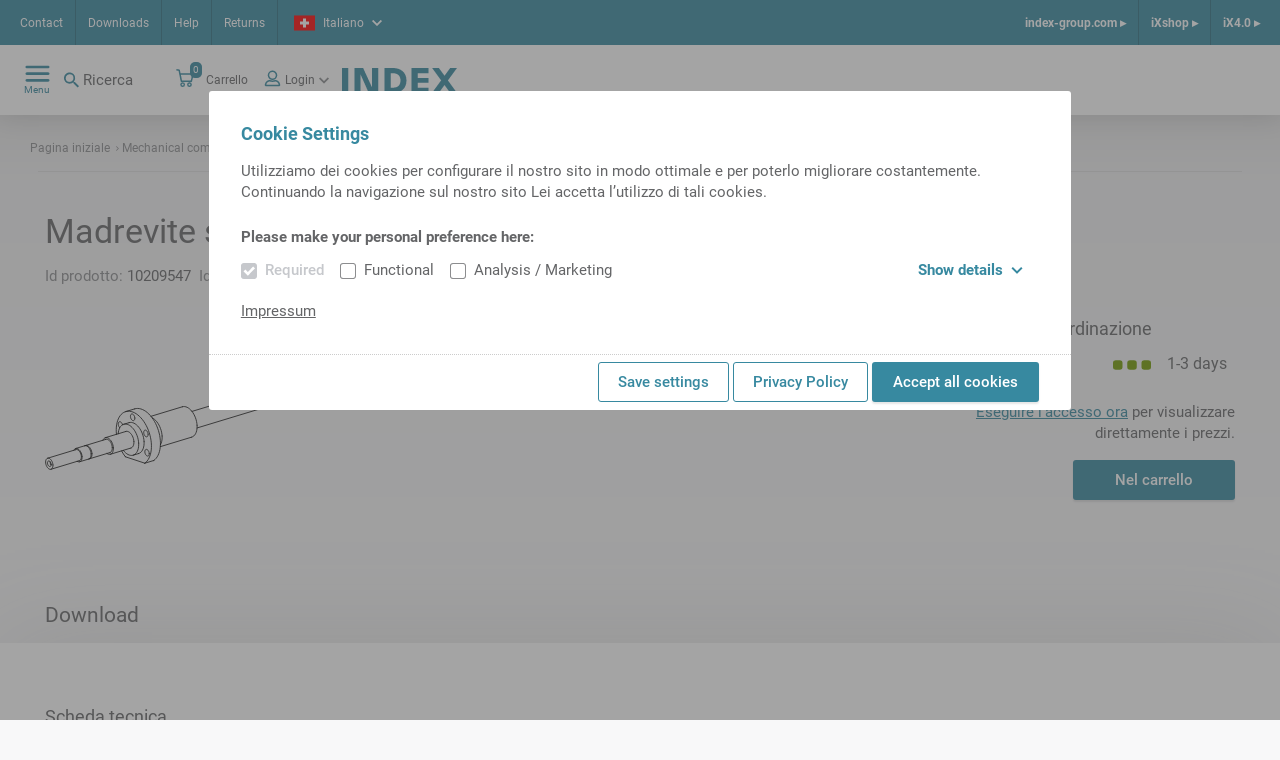

--- FILE ---
content_type: image/svg+xml
request_url: https://ixshop.ixworld.com/medias/Kugelgewindetrieb.svg?context=bWFzdGVyfGltYWdlc3w5OTI4fGltYWdlL3N2Zyt4bWx8YURreEwyaGhNaTg1TURReE5EQTJOemczTmpFMEwwdDFaMlZzWjJWM2FXNWtaWFJ5YVdWaUxuTjJad3w1ZTBkODc1MDA1MGRkNTA5MTgxMDJlNGRiN2Q3NjI5YTIxMjE4ZTZlMTk1MWE1Y2M4ZWY1MzUwOGY2ZTNiYzc2
body_size: 9928
content:
<?xml version="1.0" encoding="utf-8"?>
<!-- Generator: Adobe Illustrator 23.1.0, SVG Export Plug-In . SVG Version: 6.00 Build 0)  -->
<svg version="1.1" id="Layer_1" xmlns="http://www.w3.org/2000/svg" xmlns:xlink="http://www.w3.org/1999/xlink" x="0px" y="0px"
	 viewBox="0 0 353.16 128.5" style="enable-background:new 0 0 353.16 128.5;" xml:space="preserve">
<style type="text/css">
	.st0{fill:none;stroke:#000000;stroke-linecap:round;stroke-linejoin:bevel;stroke-miterlimit:10;}
</style>
<polyline class="st0" points="9.43,115.38 9.26,114 8.91,112.61 8.41,111.28 7.76,110.05 7,108.98 6.15,108.11 5.26,107.48 
	4.36,107.11 3.48,107.02 2.66,107.21 1.94,107.67 1.34,108.39 0.89,109.34 0.6,110.47 0.5,111.74 0.58,113.1 0.84,114.5 
	1.26,115.87 1.84,117.15 2.55,118.31 3.36,119.28 4.23,120.04 5.14,120.54 6.03,120.77 6.89,120.72 7.66,120.39 8.32,119.79 
	8.85,118.96 9.22,117.91 9.42,116.71 9.43,115.38 "/>
<polyline class="st0" points="7.2,114.64 7.16,115.56 6.95,116.34 6.58,116.93 6.07,117.27 5.48,117.33 4.85,117.12 4.22,116.65 
	3.66,115.95 3.2,115.09 2.89,114.13 2.74,113.16 2.78,112.24 2.99,111.46 3.37,110.87 3.87,110.53 4.46,110.47 5.1,110.68 
	5.72,111.15 6.28,111.84 6.74,112.71 7.05,113.66 7.2,114.64 "/>
<line class="st0" x1="7.04" y1="120.68" x2="41.12" y2="110.26"/>
<line class="st0" x1="36.98" y1="96.71" x2="2.9" y2="107.12"/>
<polyline class="st0" points="6.05,111.51 6.07,112.49 6.29,113.5 6.67,114.45 7.2,115.28 "/>
<polyline class="st0" points="44.95,105.1 44.94,106.64 44.72,108.04 44.31,109.27 43.72,110.27 42.97,111.01 42.09,111.45 
	41.12,111.58 40.09,111.39 39.04,110.9 "/>
<polyline class="st0" points="34.9,97.35 35.49,96.35 36.25,95.62 37.13,95.18 38.1,95.06 39.14,95.25 40.19,95.76 41.22,96.55 
	42.18,97.6 43.05,98.88 43.79,100.32 44.36,101.88 44.75,103.49 44.95,105.1 "/>
<line class="st0" x1="42.08" y1="111.45" x2="53.08" y2="108.09"/>
<line class="st0" x1="48.11" y1="91.83" x2="37.11" y2="95.19"/>
<polyline class="st0" points="55.94,101.74 55.93,103.28 55.71,104.69 55.3,105.92 54.71,106.92 53.96,107.65 53.08,108.09 "/>
<polyline class="st0" points="48.11,91.83 49.08,91.7 50.12,91.89 51.17,92.39 52.2,93.18 53.17,94.24 54.04,95.51 54.78,96.96 
	55.35,98.52 55.75,100.13 55.94,101.74 "/>
<line class="st0" x1="54.18" y1="107.76" x2="78.91" y2="100.2"/>
<line class="st0" x1="73.94" y1="83.94" x2="49.21" y2="91.49"/>
<polyline class="st0" points="57.04,101.4 57.03,102.86 56.85,104.2 56.49,105.38 55.96,106.37 55.29,107.13 54.5,107.64 
	53.61,107.87 "/>
<polyline class="st0" points="48.67,91.71 49.56,91.41 50.53,91.39 51.53,91.67 52.54,92.24 53.53,93.06 54.44,94.12 55.26,95.38 
	55.95,96.79 56.49,98.3 56.86,99.86 57.04,101.4 "/>
<polyline class="st0" points="81.77,93.85 81.76,95.39 81.55,96.8 81.13,98.03 80.54,99.03 79.79,99.76 78.91,100.2 "/>
<polyline class="st0" points="73.94,83.94 74.92,83.81 75.95,84 77,84.5 78.04,85.29 79,86.34 79.87,87.62 80.61,89.06 81.19,90.62 
	81.58,92.24 81.77,93.85 "/>
<line class="st0" x1="97.82" y1="105.35" x2="121.47" y2="113.22"/>
<polyline class="st0" points="97.82,105.35 95.35,101.9 93.11,98.08 "/>
<polyline class="st0" points="86.9,77.75 86.67,74.72 86.62,71.76 86.76,68.89 87.09,66.13 87.59,63.52 88.28,61.07 89.14,58.81 
	90.17,56.75 91.35,54.92 92.68,53.33 94.14,51.99 95.72,50.91 97.41,50.11 99.2,49.59 101.06,49.36 102.98,49.42 104.95,49.76 
	106.95,50.39 108.95,51.29 110.95,52.47 112.92,53.91 114.85,55.59 116.72,57.51 118.52,59.65 120.22,61.98 121.82,64.5 
	123.3,67.17 124.65,69.97 125.85,72.88 126.9,75.87 127.78,78.92 128.49,82 129.02,85.08 129.38,88.14 129.54,91.15 129.52,94.09 
	129.31,96.92 128.92,99.62 128.34,102.18 127.59,104.56 126.67,106.75 125.59,108.73 124.35,110.48 122.98,111.98 121.47,113.22 "/>
<polyline class="st0" points="120.56,86.55 120.6,88.97 120.42,91.27 120.03,93.43 119.44,95.4 118.65,97.14 117.69,98.63 
	116.56,99.85 115.28,100.77 113.88,101.37 "/>
<polyline class="st0" points="102.29,63.42 103.69,63.15 105.16,63.16 106.67,63.47 108.21,64.06 109.74,64.93 111.25,66.06 
	112.71,67.44 114.1,69.04 115.4,70.84 116.59,72.82 117.65,74.94 118.57,77.18 119.33,79.49 119.92,81.85 120.33,84.21 
	120.56,86.55 "/>
<polyline class="st0" points="109.28,57.74 109.13,56.66 108.8,55.6 108.33,54.62 107.74,53.8 107.07,53.18 106.37,52.81 
	105.69,52.72 105.06,52.91 104.55,53.37 104.17,54.06 103.96,54.94 103.93,55.96 104.08,57.03 104.4,58.09 104.88,59.07 
	105.47,59.9 106.14,60.51 106.84,60.88 107.52,60.97 108.14,60.79 108.66,60.33 109.04,59.63 109.25,58.75 109.28,57.74 "/>
<polyline class="st0" points="94.27,66.05 93.92,64.98 93.42,64 92.8,63.2 92.11,62.62 91.4,62.3 90.71,62.27 90.1,62.53 
	89.61,63.06 89.27,63.83 89.11,64.77 89.14,65.83 89.35,66.93 89.74,67.99 90.27,68.93 90.9,69.7 "/>
<polyline class="st0" points="125.49,77.6 125.34,76.52 125.02,75.46 124.54,74.49 123.95,73.66 123.28,73.04 122.58,72.67 
	121.9,72.58 121.28,72.77 120.76,73.23 120.39,73.92 120.18,74.8 120.14,75.82 120.3,76.89 120.62,77.95 121.09,78.93 121.68,79.76 
	122.35,80.37 123.05,80.74 123.74,80.84 124.36,80.65 124.87,80.19 125.25,79.5 125.46,78.61 125.49,77.6 "/>
<polyline class="st0" points="126.86,101.25 126.71,100.17 126.39,99.11 125.91,98.13 125.32,97.31 124.66,96.69 123.96,96.32 
	123.27,96.23 122.65,96.42 122.13,96.87 121.76,97.57 121.55,98.45 121.52,99.47 121.67,100.54 121.99,101.6 122.46,102.58 
	123.06,103.4 123.72,104.02 124.42,104.39 125.11,104.48 125.73,104.29 126.25,103.84 126.62,103.14 126.83,102.26 126.86,101.25 
	"/>
<line class="st0" x1="109.14" y1="46.51" x2="98.15" y2="49.86"/>
<polyline class="st0" points="109.14,46.5 110.93,46.11 112.8,45.99 114.71,46.15 116.67,46.6 118.64,47.31 120.62,48.3 
	122.58,49.55 124.52,51.05 126.41,52.79 128.24,54.74 129.98,56.91 131.64,59.26 133.19,61.78 134.62,64.45 135.92,67.24 
	137.07,70.14 138.07,73.1 138.91,76.12 139.59,79.16 140.08,82.21 140.4,85.22 140.54,88.18 140.5,91.07 140.27,93.85 139.87,96.51 
	139.29,99.01 138.53,101.35 137.61,103.5 136.54,105.44 135.31,107.16 133.95,108.64 132.46,109.86 "/>
<line class="st0" x1="132.46" y1="109.86" x2="121.47" y2="113.22"/>
<line class="st0" x1="79.53" y1="102.23" x2="104.59" y2="94.58"/>
<line class="st0" x1="98.38" y1="74.24" x2="73.32" y2="81.9"/>
<polyline class="st0" points="83.11,94.29 82.91,92.51 82.51,90.72 81.93,88.97 81.18,87.31 80.29,85.8 79.28,84.47 78.19,83.38 
	77.04,82.54 75.88,82 74.73,81.75 73.63,81.82 72.62,82.2 71.72,82.87 70.96,83.82 70.37,85.03 "/>
<polyline class="st0" points="75.34,101.29 76.45,101.93 77.55,102.3 78.63,102.39 79.64,102.2 80.57,101.73 81.38,101 
	82.06,100.02 82.58,98.83 82.94,97.45 83.11,95.92 83.11,94.29 "/>
<polyline class="st0" points="108.17,86.63 107.96,84.81 107.55,82.97 106.94,81.17 106.16,79.48 105.22,77.95 104.17,76.62 
	103.04,75.54 101.85,74.74 100.66,74.25 99.49,74.08 98.38,74.24 "/>
<polyline class="st0" points="104.59,94.58 105.55,94.13 106.38,93.41 107.08,92.43 107.62,91.23 107.99,89.84 108.18,88.29 
	108.17,86.63 "/>
<line class="st0" x1="107.29" y1="103.39" x2="113.88" y2="101.37"/>
<line class="st0" x1="102.29" y1="63.42" x2="95.69" y2="65.43"/>
<polyline class="st0" points="113.97,88.56 114.01,90.81 113.86,92.96 113.54,94.99 113.04,96.86 112.36,98.55 111.53,100.03 
	110.56,101.28 109.44,102.29 108.22,103.03 106.89,103.5 105.48,103.68 104.02,103.59 102.51,103.21 101,102.56 99.49,101.64 
	98.01,100.47 96.58,99.06 95.22,97.44 "/>
<polyline class="st0" points="89.01,77.11 89.23,74.96 89.65,72.96 90.24,71.13 91.01,69.51 91.93,68.11 93,66.97 94.21,66.09 
	95.52,65.49 96.93,65.18 98.4,65.16 99.92,65.44 101.47,66.01 103.02,66.86 104.54,67.98 106.01,69.35 107.42,70.95 108.74,72.76 
	109.94,74.74 111.02,76.87 111.95,79.12 112.72,81.45 113.32,83.82 113.74,86.21 113.97,88.56 "/>
<polyline class="st0" points="142.55,79.83 142.32,77.52 141.92,75.17 141.34,72.84 140.59,70.55 139.69,68.33 138.64,66.22 
	137.47,64.25 136.19,62.45 134.82,60.85 133.38,59.46 131.89,58.32 130.37,57.43 "/>
<polyline class="st0" points="140.52,90.64 141.35,88.88 141.98,86.88 142.39,84.68 142.58,82.31 142.55,79.83 "/>
<line class="st0" x1="140.37" y1="92.91" x2="178.64" y2="81.22"/>
<line class="st0" x1="167.25" y1="43.94" x2="128.98" y2="55.63"/>
<polyline class="st0" points="185.2,66.66 184.97,64.36 184.57,62.04 183.99,59.73 183.24,57.45 182.34,55.26 181.3,53.18 
	180.13,51.23 178.85,49.46 177.49,47.89 176.05,46.54 174.57,45.43 173.06,44.57 171.56,43.99 170.07,43.69 168.63,43.67 
	167.25,43.94 "/>
<polyline class="st0" points="178.64,81.22 180.01,80.62 181.26,79.72 182.37,78.53 183.32,77.06 184.09,75.35 184.68,73.42 
	185.06,71.3 185.23,69.03 185.2,66.66 "/>
<line class="st0" x1="185.19" y1="69.95" x2="342.26" y2="21.96"/>
<line class="st0" x1="336.05" y1="1.63" x2="178.98" y2="49.62"/>
<polyline class="st0" points="342.26,21.96 343.2,21.52 344.02,20.82 344.72,19.87 345.26,18.7 345.63,17.34 345.83,15.83 
	345.85,14.22 345.68,12.53 345.34,10.82 344.82,9.15 344.16,7.54 343.35,6.05 342.43,4.71 341.43,3.57 340.36,2.66 339.25,1.99 
	338.15,1.59 337.07,1.47 336.05,1.63 "/>
<line class="st0" x1="345.6" y1="17.53" x2="345.84" y2="16.43"/>
<line class="st0" x1="344.81" y1="19.7" x2="349.54" y2="18.26"/>
<line class="st0" x1="344.16" y1="0.63" x2="339.43" y2="2.08"/>
<polyline class="st0" points="349.54,18.26 350.44,17.82 351.22,17.09 351.85,16.11 352.31,14.89 352.58,13.5 352.66,11.96 
	352.54,10.34 352.23,8.69 351.73,7.06 351.07,5.52 350.26,4.11 349.34,2.88 348.33,1.87 347.27,1.13 346.2,0.66 345.15,0.5 
	344.16,0.63 "/>
<polyline class="st0" points="41.39,110.16 42.19,109.87 42.88,109.3 43.43,108.48 43.82,107.45 44.03,106.24 44.06,104.91 
	43.9,103.51 43.56,102.11 43.06,100.75 42.41,99.51 41.64,98.42 40.79,97.54 39.89,96.9 38.97,96.53 38.08,96.44 37.26,96.64 "/>
<path class="st0" d="M93.6,103.95"/>
<path class="st0" d="M94.41,117.82"/>
<path class="st0" d="M126.49,128.5"/>
<path class="st0" d="M121.22,113.53"/>
</svg>
